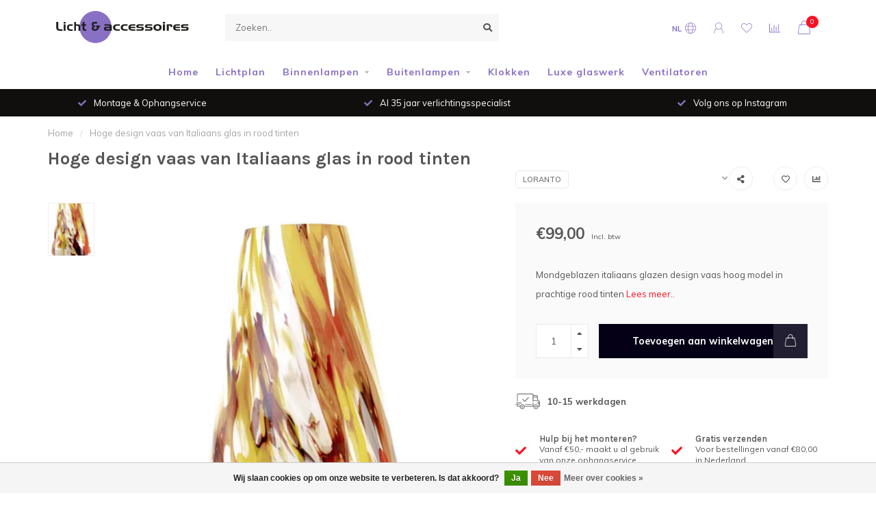

--- FILE ---
content_type: text/html;charset=utf-8
request_url: https://www.lichtenaccessoires.nl/hoge-design-vaas-van-italiaans-glas-in-rood-tinten.html
body_size: 16056
content:
<!DOCTYPE html>
<html lang="nl">
  <head>
    
    <!--
        
        Theme Nova | v1.5.3.06122201_1
        Theme designed and created by Dyvelopment - We are true e-commerce heroes!
        
        For custom Lightspeed eCom work like custom design or development,
        please contact us at www.dyvelopment.com

          _____                  _                                  _   
         |  __ \                | |                                | |  
         | |  | |_   ___   _____| | ___  _ __  _ __ ___   ___ _ __ | |_ 
         | |  | | | | \ \ / / _ \ |/ _ \| '_ \| '_ ` _ \ / _ \ '_ \| __|
         | |__| | |_| |\ V /  __/ | (_) | |_) | | | | | |  __/ | | | |_ 
         |_____/ \__, | \_/ \___|_|\___/| .__/|_| |_| |_|\___|_| |_|\__|
                  __/ |                 | |                             
                 |___/                  |_|                             
    -->
    
    <meta charset="utf-8"/>
<!-- [START] 'blocks/head.rain' -->
<!--

  (c) 2008-2026 Lightspeed Netherlands B.V.
  http://www.lightspeedhq.com
  Generated: 19-01-2026 @ 20:51:16

-->
<link rel="canonical" href="https://www.lichtenaccessoires.nl/hoge-design-vaas-van-italiaans-glas-in-rood-tinten.html"/>
<link rel="alternate" href="https://www.lichtenaccessoires.nl/index.rss" type="application/rss+xml" title="Nieuwe producten"/>
<link href="https://cdn.webshopapp.com/assets/cookielaw.css?2025-02-20" rel="stylesheet" type="text/css"/>
<meta name="robots" content="noodp,noydir"/>
<meta name="google-site-verification" content="a5_rLygcniLUPhDsphFbYi82njtt96uIfNwo4J9ZxyA"/>
<meta name="google-site-verification" content="87Zmc03hgpyAZKQ4EE6-FPQrEAab84ipto9sP67QXBM"/>
<meta property="og:url" content="https://www.lichtenaccessoires.nl/hoge-design-vaas-van-italiaans-glas-in-rood-tinten.html?source=facebook"/>
<meta property="og:site_name" content="Licht &amp; Accessoires"/>
<meta property="og:title" content="Italiaans glas met verlichting | Rood tinten vazen lamp"/>
<meta property="og:description" content="Mondgeblazen italiaans glazen design vaas hoog model in prachtige rood tinten.Echt een mooi object in huis of kantoor. Elk stuk is uniek en kan daardoor afwijk."/>
<meta property="og:image" content="https://cdn.webshopapp.com/shops/343698/files/414522067/loranto-hoge-design-vaas-van-italiaans-glas-in-roo.jpg"/>
<script src="https://www.powr.io/powr.js?external-type=lightspeed"></script>
<script>
(function(w,d,s,l,i){w[l]=w[l]||[];w[l].push({'gtm.start':
new Date().getTime(),event:'gtm.js'});var f=d.getElementsByTagName(s)[0],
j=d.createElement(s),dl=l!='dataLayer'?'&l='+l:'';j.async=true;j.src=
'https://www.googletagmanager.com/gtm.js?id='+i+dl;f.parentNode.insertBefore(j,f);
})(window,document,'script','dataLayer','GTM-K7WB9L5');
</script>
<script>
const cookieLawAds = parseInt(getCookieValue('COOKIELAW_ADS')) ? 'granted' : 'denied';
const cookieLawStats = parseInt(getCookieValue('COOKIELAW_STATS')) ? 'granted' : 'denied';
gtag('consent', 'default', {
'ad_storage': cookieLawAds,
'analytics_storage': cookieLawStats,
'personalization_storage': 'granted', 
'functionality_storage': 'granted',
'security_storage': 'granted'
});
</script>
<!--[if lt IE 9]>
<script src="https://cdn.webshopapp.com/assets/html5shiv.js?2025-02-20"></script>
<![endif]-->
<!-- [END] 'blocks/head.rain' -->
    
        	  	              	    	    	    	    	    	         
        <title>Italiaans glas met verlichting | Rood tinten vazen lamp - Licht &amp; Accessoires</title>
    
    <meta name="description" content="Mondgeblazen italiaans glazen design vaas hoog model in prachtige rood tinten.Echt een mooi object in huis of kantoor. Elk stuk is uniek en kan daardoor afwijk." />
    <meta name="keywords" content="Loranto, Hoge, design, vaas, van, Italiaans, glas, in, rood, tinten, Lichtplan laten maken" />
    
        
    <meta http-equiv="X-UA-Compatible" content="IE=edge">
    <meta name="viewport" content="width=device-width, initial-scale=1.0, maximum-scale=1.0, user-scalable=0">
    <meta name="apple-mobile-web-app-capable" content="yes">
    <meta name="apple-mobile-web-app-status-bar-style" content="black">
    
        	        
		<link rel="preconnect" href="https://cdn.webshopapp.com/">
		<link rel="preconnect" href="https://assets.webshopapp.com">	
    		<link rel="preconnect" href="https://fonts.googleapis.com">
		<link rel="preconnect" href="https://fonts.gstatic.com" crossorigin>
		<link rel="dns-prefetch" href="https://fonts.googleapis.com">
		<link rel="dns-prefetch" href="https://fonts.gstatic.com" crossorigin>
    		<link rel="dns-prefetch" href="https://cdn.webshopapp.com/">
		<link rel="dns-prefetch" href="https://assets.webshopapp.com">	

    <link rel="shortcut icon" href="https://cdn.webshopapp.com/shops/343698/themes/181292/v/1632629/assets/favicon.ico?20230126162802" type="image/x-icon" />
    <script src="https://cdn.webshopapp.com/shops/343698/themes/181292/assets/jquery-1-12-4-min.js?20260109104742"></script>
    
    <script>!navigator.userAgent.match('MSIE 10.0;') || document.write('<script src="https://cdn.webshopapp.com/shops/343698/themes/181292/assets/proto-polyfill.js?20260109104742">\x3C/script>')</script>
    <script>if(navigator.userAgent.indexOf("MSIE ") > -1 || navigator.userAgent.indexOf("Trident/") > -1) { document.write('<script src="https://cdn.webshopapp.com/shops/343698/themes/181292/assets/intersection-observer-polyfill.js?20260109104742">\x3C/script>') }</script>
    
        <link href="//fonts.googleapis.com/css?family=Muli:400,300,600,700|Karla:300,400,600,700&amp;display=swap" rel="preload" as="style">
    <link href="//fonts.googleapis.com/css?family=Muli:400,300,600,700|Karla:300,400,600,700&amp;display=swap" rel="stylesheet">
        
    <link rel="preload" href="https://cdn.webshopapp.com/shops/343698/themes/181292/assets/fontawesome-5-min.css?20260109104742" as="style">
    <link rel="stylesheet" href="https://cdn.webshopapp.com/shops/343698/themes/181292/assets/fontawesome-5-min.css?20260109104742">
    
    <link rel="preload" href="https://cdn.webshopapp.com/shops/343698/themes/181292/assets/bootstrap-min.css?20260109104742" as="style">
    <link rel="stylesheet" href="https://cdn.webshopapp.com/shops/343698/themes/181292/assets/bootstrap-min.css?20260109104742">
    
    <link rel="preload" as="script" href="https://cdn.webshopapp.com/assets/gui.js?2025-02-20">
    <script src="https://cdn.webshopapp.com/assets/gui.js?2025-02-20"></script>
    
    <link rel="preload" as="script" href="https://cdn.webshopapp.com/assets/gui-responsive-2-0.js?2025-02-20">
    <script src="https://cdn.webshopapp.com/assets/gui-responsive-2-0.js?2025-02-20"></script>
    
        <link rel="stylesheet" href="https://cdn.webshopapp.com/shops/343698/themes/181292/assets/fancybox-3-5-7-min.css?20260109104742" />
        
    <link rel="preload" href="https://cdn.webshopapp.com/shops/343698/themes/181292/assets/style.css?20260109104742" as="style">
    <link rel="stylesheet" href="https://cdn.webshopapp.com/shops/343698/themes/181292/assets/style.css?20260109104742" />
    
    <!-- User defined styles -->
    <link rel="preload" href="https://cdn.webshopapp.com/shops/343698/themes/181292/assets/settings.css?20260109104742" as="style">
    <link rel="preload" href="https://cdn.webshopapp.com/shops/343698/themes/181292/assets/custom.css?20260109104742" as="style">
    <link rel="stylesheet" href="https://cdn.webshopapp.com/shops/343698/themes/181292/assets/settings.css?20260109104742" />
    <link rel="stylesheet" href="https://cdn.webshopapp.com/shops/343698/themes/181292/assets/custom.css?20260109104742" />
    
    <script>
   var productStorage = {};
   var theme = {};

  </script>    
    <link type="preload" src="https://cdn.webshopapp.com/shops/343698/themes/181292/assets/countdown-min.js?20260109104742" as="script">
    <link type="preload" src="https://cdn.webshopapp.com/shops/343698/themes/181292/assets/swiper-4-min.js?20260109104742" as="script">
    <link type="preload" src="https://cdn.webshopapp.com/shops/343698/themes/181292/assets/swiper-453.js?20260109104742" as="script">
    <link type="preload" src="https://cdn.webshopapp.com/shops/343698/themes/181292/assets/global.js?20260109104742" as="script">
    
            
      </head>
  <body class="layout-custom">
    <div class="body-content"><div class="overlay"><i class="fa fa-times"></i></div><header><div id="header-holder"><div class="container"><div id="header-content"><div class="header-left"><div class="categories-button small scroll scroll-nav hidden-sm hidden-xs hidden-xxs"><div class="nav-icon"><div class="bar1"></div><div class="bar3"></div><span>Menu</span></div></div><div id="mobilenav" class="categories-button small mobile visible-sm visible-xs visible-xxs"><div class="nav-icon"><div class="bar1"></div><div class="bar3"></div></div><span>Menu</span></div><span id="mobilesearch" class="visible-xxs visible-xs visible-sm"><a href="https://www.lichtenaccessoires.nl/"><i class="fa fa-search" aria-hidden="true"></i></a></span><a href="https://www.lichtenaccessoires.nl/" class="logo hidden-sm hidden-xs hidden-xxs"><img class="logo" src="https://cdn.webshopapp.com/shops/343698/themes/181292/v/1517145/assets/logo.png?20230126162802" alt="Licht &amp; Accessoires Katwijk, maakt lichtplannen met lichtadvies en verzorgt al uw verlichting in huis. "></a></div><div class="header-center"><div class="search hidden-sm hidden-xs hidden-xxs"><form action="https://www.lichtenaccessoires.nl/search/" class="searchform" method="get"><div class="search-holder"><input type="text" class="searchbox" name="q" placeholder="Zoeken.." autocomplete="off"><i class="fa fa-search" aria-hidden="true"></i><i class="fa fa-times clearsearch" aria-hidden="true"></i></div></form><div class="searchcontent hidden-xs hidden-xxs"><div class="searchresults"></div><div class="more"><a href="#" class="search-viewall">Bekijk alle resultaten <span>(0)</span></a></div><div class="noresults">Geen producten gevonden</div></div></div><a href="https://www.lichtenaccessoires.nl/" class="hidden-lg hidden-md hidden-xs hidden-xxs"><img class="logo" src="https://cdn.webshopapp.com/shops/343698/themes/181292/v/1517145/assets/logo.png?20230126162802" alt="Licht &amp; Accessoires Katwijk, maakt lichtplannen met lichtadvies en verzorgt al uw verlichting in huis. "></a><a href="https://www.lichtenaccessoires.nl/" class="visible-xxs visible-xs"><img class="logo" src="https://cdn.webshopapp.com/shops/343698/themes/181292/v/2094159/assets/logo-mobile.png?20231222182812" alt="Licht &amp; Accessoires Katwijk, maakt lichtplannen met lichtadvies en verzorgt al uw verlichting in huis. "></a></div><div class="header-right text-right"><div class="user-actions hidden-sm hidden-xs hidden-xxs"><a href="#" class="header-link" data-fancy="fancy-locale-holder" data-fancy-type="flyout" data-tooltip title="Taal & Valuta" data-placement="bottom"><span class="current-lang">NL</span><i class="nova-icon nova-icon-globe"></i></a><a href="https://www.lichtenaccessoires.nl/account/" class="account header-link" data-fancy="fancy-account-holder" data-tooltip title="Mijn account" data-placement="bottom"><!-- <img src="https://cdn.webshopapp.com/shops/343698/themes/181292/assets/icon-user.svg?20260109104742" alt="My account" class="icon"> --><i class="nova-icon nova-icon-user"></i></a><a href="https://www.lichtenaccessoires.nl/account/wishlist/" class="header-link" data-tooltip title="Verlanglijst" data-placement="bottom" data-fancy="fancy-account-holder"><i class="nova-icon nova-icon-heart"></i></a><a href="" class="header-link compare" data-fancy="fancy-compare-holder" data-fancy-type="flyout" data-tooltip title="Vergelijk" data-placement="bottom"><i class="nova-icon nova-icon-chart"></i></a><div class="fancy-box flyout fancy-compare-holder"><div class="fancy-compare"><div class="row"><div class="col-md-12"><h4>Vergelijk producten</h4></div><div class="col-md-12"><p>U heeft nog geen producten toegevoegd.</p></div></div></div></div><div class="fancy-box flyout fancy-locale-holder"><div class="fancy-locale"><div class=""><label for="">Kies uw taal</label><div class="flex-container middle"><div class="flex-col"><span class="flags nl"></span></div><div class="flex-col flex-grow-1"><select id="" class="fancy-select" onchange="document.location=this.options[this.selectedIndex].getAttribute('data-url')"><option lang="nl" title="Nederlands" data-url="https://www.lichtenaccessoires.nl/go/product/138438918" selected="selected">Nederlands</option></select></div></div></div><div class="margin-top-half"><label for="">Kies uw valuta</label><div class="flex-container middle"><div class="flex-col"><span><strong>€</strong></span></div><div class="flex-col flex-grow-1"><select id="" class="fancy-select" onchange="document.location=this.options[this.selectedIndex].getAttribute('data-url')"><option data-url="https://www.lichtenaccessoires.nl/session/currency/eur/" selected="selected">EUR</option></select></div></div></div></div></div></div><a href="https://www.lichtenaccessoires.nl/cart/" class="cart header-link" data-fancy="fancy-cart-holder"><div class="cart-icon"><i class="nova-icon nova-icon-shopping-bag"></i><span id="qty" class="highlight-bg cart-total-qty shopping-bag">0</span></div></a></div></div></div></div><div class="cf"></div><div class="subnav-dimmed"></div><div class="   hidden-xxs hidden-xs hidden-sm" id="navbar"><div class="container-fluid"><div class="row"><div class="col-md-12"><nav><ul class="megamenu"><li class="hidden-sm hidden-xs hidden-xxs"><a href="https://www.lichtenaccessoires.nl/">Home</a></li><li><a href="https://www.lichtenaccessoires.nl/lichtplan/" class="">Lichtplan</a></li><li><a href="https://www.lichtenaccessoires.nl/binnenlampen/" class="dropdown">Binnenlampen</a><ul class="sub1 megamenu"><li><div class="container"><div class="row"><div class="col-md-12 maxheight"><div class="row"><div class="col-md-3 sub-holder"><h4><a href="https://www.lichtenaccessoires.nl/binnenlampen/wandlampen/">Wandlampen</a></h4></div><div class="col-md-3 sub-holder"><h4><a href="https://www.lichtenaccessoires.nl/binnenlampen/badkamerlampen/">Badkamerlampen</a></h4></div><div class="col-md-3 sub-holder"><h4><a href="https://www.lichtenaccessoires.nl/binnenlampen/bedlampen/">Bedlampen</a></h4></div><div class="col-md-3 sub-holder"><h4><a href="https://www.lichtenaccessoires.nl/binnenlampen/booglampen/">Booglampen</a></h4></div><div class="cf"></div><div class="col-md-3 sub-holder"><h4><a href="https://www.lichtenaccessoires.nl/binnenlampen/bureaulampen/">Bureaulampen</a></h4></div><div class="col-md-3 sub-holder"><h4><a href="https://www.lichtenaccessoires.nl/binnenlampen/hanglampen/">Hanglampen</a></h4></div><div class="col-md-3 sub-holder"><h4><a href="https://www.lichtenaccessoires.nl/binnenlampen/inbouwspots/">Inbouwspots</a></h4></div><div class="col-md-3 sub-holder"><h4><a href="https://www.lichtenaccessoires.nl/binnenlampen/kappen-kussens-en-tafels/">Kappen, Kussens en Tafels</a></h4></div><div class="cf"></div><div class="col-md-3 sub-holder"><h4><a href="https://www.lichtenaccessoires.nl/binnenlampen/kookeiland-keuken/">Kookeiland/Keuken</a></h4></div><div class="col-md-3 sub-holder"><h4><a href="https://www.lichtenaccessoires.nl/binnenlampen/leeslampen/">Leeslampen</a></h4></div><div class="col-md-3 sub-holder"><h4><a href="https://www.lichtenaccessoires.nl/binnenlampen/lichtbronnen-dimmers/">Lichtbronnen/Dimmers</a></h4></div><div class="col-md-3 sub-holder"><h4><a href="https://www.lichtenaccessoires.nl/binnenlampen/plafondlampen/">Plafondlampen</a></h4></div><div class="cf"></div><div class="col-md-3 sub-holder"><h4><a href="https://www.lichtenaccessoires.nl/binnenlampen/videlampen/">Videlampen</a></h4></div><div class="col-md-3 sub-holder"><h4><a href="https://www.lichtenaccessoires.nl/binnenlampen/rail-systeem/">Rail systeem</a></h4></div><div class="col-md-3 sub-holder"><h4><a href="https://www.lichtenaccessoires.nl/binnenlampen/schilderijverlichting/">Schilderijverlichting</a></h4></div><div class="col-md-3 sub-holder"><h4><a href="https://www.lichtenaccessoires.nl/binnenlampen/speciale-lichtoplossingen/">Speciale lichtoplossingen</a></h4></div><div class="cf"></div><div class="col-md-3 sub-holder"><h4><a href="https://www.lichtenaccessoires.nl/binnenlampen/spots/">Spots</a></h4></div><div class="col-md-3 sub-holder"><h4><a href="https://www.lichtenaccessoires.nl/binnenlampen/tafellampen/">Tafellampen</a></h4></div><div class="col-md-3 sub-holder"><h4><a href="https://www.lichtenaccessoires.nl/binnenlampen/vloerlampen-uplighters/">Vloerlampen/uplighters</a></h4></div></div></div></div></div></li></ul></li><li><a href="https://www.lichtenaccessoires.nl/buitenlampen/" class="dropdown">Buitenlampen</a><ul class="sub1 megamenu"><li><div class="container"><div class="row"><div class="col-md-12 maxheight"><div class="row"><div class="col-md-3 sub-holder"><h4><a href="https://www.lichtenaccessoires.nl/buitenlampen/plafondlampen/">Plafondlampen</a></h4></div><div class="col-md-3 sub-holder"><h4><a href="https://www.lichtenaccessoires.nl/buitenlampen/wandlamp/">Wandlamp</a></h4></div><div class="col-md-3 sub-holder"><h4><a href="https://www.lichtenaccessoires.nl/buitenlampen/vloer-tafellampen/">Vloer/Tafellampen</a></h4></div></div></div></div></div></li></ul></li><li><a href="https://www.lichtenaccessoires.nl/klokken/" class="">Klokken</a></li><li><a href="https://www.lichtenaccessoires.nl/luxe-glaswerk/" class="">Luxe glaswerk</a></li><li><a href="https://www.lichtenaccessoires.nl/ventilatoren/" class="">Ventilatoren</a></li></ul></nav></div></div></div></div><div class="subheader-holder"><div class="subheader"><div class="usps-slider-holder" style="width:100%;"><div class="swiper-container usps-header below-nav"><div class="swiper-wrapper"><div class="swiper-slide usp-block"><div><i class="fas fa-check"></i> Licht advies
          </div></div><div class="swiper-slide usp-block"><div><i class="fas fa-check"></i> Montage & Ophangservice
          </div></div><div class="swiper-slide usp-block"><div><i class="fas fa-check"></i> Al 35 jaar verlichtingsspecialist
          </div></div><div class="swiper-slide usp-block"><div><i class="fas fa-check"></i> Volg ons op Instagram
          </div></div></div></div></div></div></div></header><div class="breadcrumbs"><div class="container"><div class="row"><div class="col-md-12"><a href="https://www.lichtenaccessoires.nl/" title="Home">Home</a><span><span class="seperator">/</span><a href="https://www.lichtenaccessoires.nl/hoge-design-vaas-van-italiaans-glas-in-rood-tinten.html"><span>Hoge design vaas van Italiaans glas in rood tinten</span></a></span></div></div></div></div><div class="addtocart-sticky"><div class="container"><div class="flex-container marginless middle"><img src="https://cdn.webshopapp.com/shops/343698/files/414522067/42x42x2/image.jpg" alt="" class="max-size"><h5 class="title hidden-xs hidden-xxs">Hoge design vaas van Italiaans glas in rood tinten</h5><div class="sticky-price"><span class="price">€99,00</span></div><a href="https://www.lichtenaccessoires.nl/cart/add/273833446/" class="button quick-cart smaall-button" data-title="Hoge design vaas van Italiaans glas in rood tinten" data-price="€99,00" data-variant="" data-image="https://cdn.webshopapp.com/shops/343698/files/414522067/650x750x2/image.jpg">Toevoegen aan winkelwagen</a><a href="https://www.lichtenaccessoires.nl/account/wishlistAdd/138438918/?variant_id=273833446" class="button lined sticky-wishlist hidden-xs hidden-xxs" data-tooltip data-original-title="Aan verlanglijst toevoegen" data-placement="bottom"><i class="nova-icon nova-icon-heart"></i></a></div></div></div><div class="container productpage"><div class="row"><div class="col-md-12"><div class="product-title hidden-xxs hidden-xs hidden-sm"><div class=""><h1 class="">Hoge design vaas van Italiaans glas in rood tinten </h1></div><div class="row"><div class="col-md-7"><div class="title-appendix"></div></div><div class="col-md-5"><div class="title-appendix"><a href="https://www.lichtenaccessoires.nl/brands/loranto/" class="brand-button rounded margin-right-10">Loranto</a><div class="wishlist text-right"><a href="https://www.lichtenaccessoires.nl/account/wishlistAdd/138438918/?variant_id=273833446" class="margin-right-10" data-tooltip title="Aan verlanglijst toevoegen"><i class="far fa-heart"></i></a><a href="https://www.lichtenaccessoires.nl/compare/add/273833446/" class="compare" data-tooltip title="Toevoegen om te vergelijken" data-compare="273833446"><i class="fas fa-chart-bar"></i></a></div><div class="share dropdown-holder"><a href="#" class="share-toggle" data-toggle="dropdown" data-tooltip title="Deel dit product"><i class="fa fa-share-alt"></i></a><div class="content dropdown-content dropdown-right"><a onclick="return !window.open(this.href,'Hoge design vaas van Italiaans glas in rood tinten', 'width=500,height=500')" target="_blank" href="https://www.facebook.com/sharer/sharer.php?u=https%3A%2F%2Fwww.lichtenaccessoires.nl%2Fhoge-design-vaas-van-italiaans-glas-in-rood-tinten.html" class="facebook"><i class="fab fa-facebook-square"></i></a><a onclick="return !window.open(this.href,'Hoge design vaas van Italiaans glas in rood tinten', 'width=500,height=500')" target="_blank" href="https://twitter.com/home?status=hoge-design-vaas-van-italiaans-glas-in-rood-tinten.html" class="twitter"><i class="fab fa-twitter-square"></i></a><a onclick="return !window.open(this.href,'Hoge design vaas van Italiaans glas in rood tinten', 'width=500,height=500')" target="_blank" href="https://pinterest.com/pin/create/button/?url=https://www.lichtenaccessoires.nl/hoge-design-vaas-van-italiaans-glas-in-rood-tinten.html&media=https://cdn.webshopapp.com/shops/343698/files/414522067/image.jpg&description=Mondgeblazen%20italiaans%20glazen%20design%20vaas%20hoog%20model%20in%20prachtige%20rood%20tinten" class="pinterest"><i class="fab fa-pinterest-square"></i></a></div></div></div></div></div></div></div></div><div class="content-box"><div class="row"><div class="col-md-1 hidden-sm hidden-xs hidden-xxs thumbs-holder vertical"><div class="thumbs vertical" style="margin-top:0;"><div class="swiper-container swiper-container-vert swiper-productthumbs" style="height:100%; width:100%;"><div class="swiper-wrapper"><div class="swiper-slide swiper-slide-vert active"><img src="https://cdn.webshopapp.com/shops/343698/files/414522067/65x75x1/hoge-design-vaas-van-italiaans-glas-in-rood-tinten.jpg" alt="" class="img-responsive single-thumbnail"></div></div></div></div></div><div class="col-sm-6 productpage-left"><div class="row"><div class="col-md-12"><div class="product-image-holder" id="holder"><div class="swiper-container swiper-productimage product-image"><div class="swiper-wrapper"><div class="swiper-slide zoom" data-src="https://cdn.webshopapp.com/shops/343698/files/414522067/hoge-design-vaas-van-italiaans-glas-in-rood-tinten.jpg" data-fancybox="product-images"><img height="750" width="650" src="https://cdn.webshopapp.com/shops/343698/files/414522067/650x750x2/hoge-design-vaas-van-italiaans-glas-in-rood-tinten.jpg" class="img-responsive" data-src-zoom="https://cdn.webshopapp.com/shops/343698/files/414522067/hoge-design-vaas-van-italiaans-glas-in-rood-tinten.jpg" alt="Hoge design vaas van Italiaans glas in rood tinten"></div></div></div><a href="https://www.lichtenaccessoires.nl/account/wishlistAdd/138438918/?variant_id=273833446" class="mobile-wishlist visible-sm visible-xs visible-xxs"><i class="nova-icon nova-icon-heart"></i></a></div><div class="swiper-pagination swiper-pagination-image hidden-md hidden-lg"></div></div></div></div><div class="col-md-5 col-sm-6 productpage-right"><div class="row visible-xxs visible-xs visible-sm"><div class="col-md-12"><div class="mobile-pre-title"><a href="https://www.lichtenaccessoires.nl/brands/loranto/" class="brand-button rounded margin-right-10">Loranto</a></div><div class="mobile-title"><h4>Hoge design vaas van Italiaans glas in rood tinten</h4></div></div></div><!-- start offer wrapper --><div class="offer-holder"><div class="row "><div class="col-md-12"><div class="product-price"><div class="row"><div class="col-xs-6"><span class="price margin-right-10">€99,00</span><span class="price-strict">Incl. btw</span></div></div></div></div></div><div class="row rowmargin"><div class="col-md-12"><div class="product-description"><p>
              Mondgeblazen italiaans glazen design vaas hoog model in prachtige rood tinten
                            <a href="#information" data-scrollview-id="information" data-scrollview-offset="190">Lees meer..</a></p></div></div></div><form action="https://www.lichtenaccessoires.nl/cart/add/273833446/" id="product_configure_form" method="post"><div class="row margin-top" style="display:none;"><div class="col-md-12"><div class="productform variant-blocks"><input type="hidden" name="bundle_id" id="product_configure_bundle_id" value=""></div></div></div><div class="row"><div class="col-md-12 rowmargin"><div class="addtocart-holder"><div class="qty"><input type="text" name="quantity" class="quantity qty-fast" value="1"><span class="qtyadd"><i class="fa fa-caret-up"></i></span><span class="qtyminus"><i class="fa fa-caret-down"></i></span></div><div class="addtocart"><button type="submit" name="addtocart" class="btn-addtocart quick-cart button button-cta" data-vid="273833446" data-title="Hoge design vaas van Italiaans glas in rood tinten" data-variant="" data-price="€99,00" data-image="https://cdn.webshopapp.com/shops/343698/files/414522067/650x750x2/image.jpg">
                Toevoegen aan winkelwagen <span class="icon-holder"><i class="nova-icon nova-icon-shopping-bag"></i></span></button></div></div></div></div></form></div><!-- end offer wrapper --><div class="flex-container middle margin-top-half"><div class="flex-col flex-grow-1"><div class="product-deliverytime"><div class="deliverytime-icon"><svg version="1.1" id="truck-icon" xmlns="http://www.w3.org/2000/svg" xmlns:xlink="http://www.w3.org/1999/xlink" x="0px" y="0px"
	 viewBox="0 0 512 512" width="36" xml:space="preserve"><g><g><path d="M476.158,231.363l-13.259-53.035c3.625-0.77,6.345-3.986,6.345-7.839v-8.551c0-18.566-15.105-33.67-33.67-33.67h-60.392
			V110.63c0-9.136-7.432-16.568-16.568-16.568H50.772c-9.136,0-16.568,7.432-16.568,16.568V256c0,4.427,3.589,8.017,8.017,8.017
			c4.427,0,8.017-3.589,8.017-8.017V110.63c0-0.295,0.239-0.534,0.534-0.534h307.841c0.295,0,0.534,0.239,0.534,0.534v145.372
			c0,4.427,3.589,8.017,8.017,8.017c4.427,0,8.017-3.589,8.017-8.017v-9.088h94.569c0.008,0,0.014,0.002,0.021,0.002
			c0.008,0,0.015-0.001,0.022-0.001c11.637,0.008,21.518,7.646,24.912,18.171h-24.928c-4.427,0-8.017,3.589-8.017,8.017v17.102
			c0,13.851,11.268,25.119,25.119,25.119h9.086v35.273h-20.962c-6.886-19.883-25.787-34.205-47.982-34.205
			s-41.097,14.322-47.982,34.205h-3.86v-60.393c0-4.427-3.589-8.017-8.017-8.017c-4.427,0-8.017,3.589-8.017,8.017v60.391H192.817
			c-6.886-19.883-25.787-34.205-47.982-34.205s-41.097,14.322-47.982,34.205H50.772c-0.295,0-0.534-0.239-0.534-0.534v-17.637
			h34.739c4.427,0,8.017-3.589,8.017-8.017s-3.589-8.017-8.017-8.017H8.017c-4.427,0-8.017,3.589-8.017,8.017
			s3.589,8.017,8.017,8.017h26.188v17.637c0,9.136,7.432,16.568,16.568,16.568h43.304c-0.002,0.178-0.014,0.355-0.014,0.534
			c0,27.996,22.777,50.772,50.772,50.772s50.772-22.776,50.772-50.772c0-0.18-0.012-0.356-0.014-0.534h180.67
			c-0.002,0.178-0.014,0.355-0.014,0.534c0,27.996,22.777,50.772,50.772,50.772c27.995,0,50.772-22.776,50.772-50.772
			c0-0.18-0.012-0.356-0.014-0.534h26.203c4.427,0,8.017-3.589,8.017-8.017v-85.511C512,251.989,496.423,234.448,476.158,231.363z
			 M375.182,144.301h60.392c9.725,0,17.637,7.912,17.637,17.637v0.534h-78.029V144.301z M375.182,230.881v-52.376h71.235
			l13.094,52.376H375.182z M144.835,401.904c-19.155,0-34.739-15.583-34.739-34.739s15.584-34.739,34.739-34.739
			c19.155,0,34.739,15.583,34.739,34.739S163.99,401.904,144.835,401.904z M427.023,401.904c-19.155,0-34.739-15.583-34.739-34.739
			s15.584-34.739,34.739-34.739c19.155,0,34.739,15.583,34.739,34.739S446.178,401.904,427.023,401.904z M495.967,299.29h-9.086
			c-5.01,0-9.086-4.076-9.086-9.086v-9.086h18.171V299.29z"/></g></g><g><g><path d="M144.835,350.597c-9.136,0-16.568,7.432-16.568,16.568c0,9.136,7.432,16.568,16.568,16.568
			c9.136,0,16.568-7.432,16.568-16.568C161.403,358.029,153.971,350.597,144.835,350.597z"/></g></g><g><g><path d="M427.023,350.597c-9.136,0-16.568,7.432-16.568,16.568c0,9.136,7.432,16.568,16.568,16.568
			c9.136,0,16.568-7.432,16.568-16.568C443.591,358.029,436.159,350.597,427.023,350.597z"/></g></g><g><g><path d="M332.96,316.393H213.244c-4.427,0-8.017,3.589-8.017,8.017s3.589,8.017,8.017,8.017H332.96
			c4.427,0,8.017-3.589,8.017-8.017S337.388,316.393,332.96,316.393z"/></g></g><g><g><path d="M127.733,282.188H25.119c-4.427,0-8.017,3.589-8.017,8.017s3.589,8.017,8.017,8.017h102.614
			c4.427,0,8.017-3.589,8.017-8.017S132.16,282.188,127.733,282.188z"/></g></g><g><g><path d="M278.771,173.37c-3.13-3.13-8.207-3.13-11.337,0.001l-71.292,71.291l-37.087-37.087c-3.131-3.131-8.207-3.131-11.337,0
			c-3.131,3.131-3.131,8.206,0,11.337l42.756,42.756c1.565,1.566,3.617,2.348,5.668,2.348s4.104-0.782,5.668-2.348l76.96-76.96
			C281.901,181.576,281.901,176.501,278.771,173.37z"/></g></g><g></g><g></g><g></g><g></g><g></g><g></g><g></g><g></g><g></g><g></g><g></g><g></g><g></g><g></g><g></g></svg></div><div class="deliverytime-content">
                        	10-15 werkdagen
                      </div></div></div></div><div class="row rowmargin"><div class="col-md-12"><div class="productpage-usps"><ul><li><i class="fas fa-check"></i><h4>Hulp bij het monteren?</h4> Vanaf €50,- maakt u al gebruik van onze ophangservice.</li><li><i class="fas fa-check"></i><h4>Gratis verzenden</h4> Voor bestellingen vanaf €80,00 in Nederland</li><li class="seperator"></li><li><i class="fas fa-check"></i><h4>Lichtplan op maat</h4> Persoonlijk advies bij u thuis of in uw bedrijf.</li><li><i class="fas fa-check"></i><h4>35 jaar ervaring in verlichting</h4> Heeft u vragen? Bel gerust naar de winkel; 071-4013008</li></ul></div></div></div></div></div><div class="row margin-top-50 product-details"><div class="col-md-7 info-left"><!--<div class="product-details-nav hidden-xxs hidden-xs hidden-sm"><a href="#information" class="button-txt" data-scrollview-id="information" data-scrollview-offset="190">Beschrijving</a><a href="#specifications" class="button-txt" data-scrollview-id="specifications" data-scrollview-offset="150">Specificaties</a><a href="#reviews" class="button-txt" data-scrollview-id="reviews" data-scrollview-offset="150">Reviews</a></div>--><div class="product-info active" id="information"><h4 class="block-title ">
		      Productomschrijving
    		</h4><div class="content block-content active"><p>Mondgeblazen Loranto italiaans glazen design vaas hoog model in prachtige rood tinten.<br />Echt een mooi object in huis of kantoor.<br />Elk stuk is uniek en kan daardoor afwijken van de foto.</p><p></p><p>Hoogte 35cm </p></div></div><div class="embed-specs-holder" id="specifications"><h4 class="block-title">Specificaties</h4><div class="block-content"><div class="specs"><div class="spec-holder"><div class="row"><div class="col-xs-5 spec-name">
              Artikelnummer
          </div><div class="col-xs-7 spec-value">
            053152.35.86
          </div></div></div><div class="spec-holder"><div class="row"><div class="col-xs-5 spec-name">
              EAN Code
          </div><div class="col-xs-7 spec-value">
            6095950089049
          </div></div></div><div class="spec-holder"><div class="row"><div class="col-xs-5 spec-name">
              SKU
          </div><div class="col-xs-7 spec-value">
            LichtAccessoires2085
          </div></div></div></div></div></div></div><div class="col-md-5 info-right"><div class="related-products active static-products-holder dynamic-related"data-related-json="https://www.lichtenaccessoires.nl/de-collectie/luxe-glas/page1.ajax?sort=popular"><h4 class="block-title">Gerelateerde producten</h4><div class="products-holder block-content active"><div class="swiper-container swiper-related-products"><div class="swiper-wrapper"></div><div class="button-holder"><div class="swiper-related-prev"><i class="fas fa-chevron-left"></i></div><div class="swiper-related-next"><i class="fas fa-chevron-right"></i></div></div></div></div></div></div></div></div></div><div class="productpage fancy-modal specs-modal-holder"><div class="specs-modal rounded"><div class="x"></div><h4 style="margin-bottom:15px;">Specificaties</h4><div class="specs"><div class="spec-holder"><div class="row"><div class="col-xs-5 spec-name">
              Artikelnummer
          </div><div class="col-xs-7 spec-value">
            053152.35.86
          </div></div></div><div class="spec-holder"><div class="row"><div class="col-xs-5 spec-name">
              EAN Code
          </div><div class="col-xs-7 spec-value">
            6095950089049
          </div></div></div><div class="spec-holder"><div class="row"><div class="col-xs-5 spec-name">
              SKU
          </div><div class="col-xs-7 spec-value">
            LichtAccessoires2085
          </div></div></div></div></div></div><div class="productpage fancy-modal reviews-modal-holder"><div class="reviews-modal rounded"><div class="x"></div><div class="reviews"><div class="reviews-header"><div class="reviews-score"><h4 style="margin-bottom:10px;">Hoge design vaas van Italiaans glas in rood tinten</h4><span class="stars"><i class="fa fa-star empty"></i><i class="fa fa-star empty"></i><i class="fa fa-star empty"></i><i class="fa fa-star empty"></i><i class="fa fa-star empty"></i></span>
                          
                            	0 beoordelingen
                            
                          </div><div class="reviews-extracted hidden-xs hidden-xxs"><div class="reviews-extracted-block"><i class="fas fa-star"></i><i class="fas fa-star"></i><i class="fas fa-star"></i><i class="fas fa-star"></i><i class="fas fa-star"></i><div class="review-bar gray-bg darker"><div class="fill" style="width:NAN%"></div></div></div><div class="reviews-extracted-block"><i class="fas fa-star"></i><i class="fas fa-star"></i><i class="fas fa-star"></i><i class="fas fa-star"></i><i class="fas fa-star empty"></i><div class="review-bar gray-bg darker"><div class="fill" style="width:NAN%"></div></div></div><div class="reviews-extracted-block"><i class="fas fa-star"></i><i class="fas fa-star"></i><i class="fas fa-star"></i><i class="fas fa-star empty"></i><i class="fas fa-star empty"></i><div class="review-bar gray-bg darker"><div class="fill" style="width:NAN%"></div></div></div><div class="reviews-extracted-block"><i class="fas fa-star"></i><i class="fas fa-star"></i><i class="fas fa-star empty"></i><i class="fas fa-star empty"></i><i class="fas fa-star empty"></i><div class="review-bar gray-bg darker"><div class="fill" style="width:NAN%"></div></div></div><div class="reviews-extracted-block"><i class="fas fa-star"></i><i class="fas fa-star empty"></i><i class="fas fa-star empty"></i><i class="fas fa-star empty"></i><i class="fas fa-star empty"></i><div class="review-bar gray-bg darker"><div class="fill" style="width:NAN%"></div></div></div></div></div><div class="reviews"></div></div></div></div><div class="fancy-box fancy-review-holder"><div class="fancy-review"><div class="container"><div class="row"><div class="col-md-12"><h4>Beoordeel Loranto Hoge design vaas van Italiaans glas in rood tinten</h4><p>Mondgeblazen italiaans glazen design vaas hoog model in prachtige rood tinten</p></div><div class="col-md-12 margin-top"><form action="https://www.lichtenaccessoires.nl/account/reviewPost/138438918/" method="post" id="form_add_review"><input type="hidden" name="key" value="945c24649fb02e6061f252c173d5222f"><label for="score">Score</label><select class="fancy-select" name="score" id="score"><option value="1">1 Ster</option><option value="2">2 Ster(ren)</option><option value="3">3 Ster(ren)</option><option value="4">4 Ster(ren)</option><option value="5" selected>5 Ster(ren)</option></select><label for="review_name" class="margin-top-half">Naam</label><input type="text" name="name" placeholder="Naam"><label for="review" class="margin-top-half">Beschrijving</label><textarea id="review" class="" name="review" placeholder="Beoordelen" style="width:100%;"></textarea><button type="submit" class="button"><i class="fa fa-edit"></i> Toevoegen</button></form></div></div></div></div></div><!-- [START] 'blocks/body.rain' --><script>
(function () {
  var s = document.createElement('script');
  s.type = 'text/javascript';
  s.async = true;
  s.src = 'https://www.lichtenaccessoires.nl/services/stats/pageview.js?product=138438918&hash=9ab5';
  ( document.getElementsByTagName('head')[0] || document.getElementsByTagName('body')[0] ).appendChild(s);
})();
</script><!-- Global site tag (gtag.js) - Google Analytics --><script async src="https://www.googletagmanager.com/gtag/js?id=G-JFGJ1NEFXB"></script><script>
    window.dataLayer = window.dataLayer || [];
    function gtag(){dataLayer.push(arguments);}

        gtag('consent', 'default', {"ad_storage":"denied","ad_user_data":"denied","ad_personalization":"denied","analytics_storage":"denied","region":["AT","BE","BG","CH","GB","HR","CY","CZ","DK","EE","FI","FR","DE","EL","HU","IE","IT","LV","LT","LU","MT","NL","PL","PT","RO","SK","SI","ES","SE","IS","LI","NO","CA-QC"]});
    
    gtag('js', new Date());
    gtag('config', 'G-JFGJ1NEFXB', {
        'currency': 'EUR',
                'country': 'NL'
    });

        gtag('event', 'view_item', {"items":[{"item_id":"LichtAccessoires2085","item_name":"Hoge design vaas van Italiaans glas in rood tinten","currency":"EUR","item_brand":"Loranto","item_variant":"Standaard","price":99,"quantity":1,"item_category":"Luxe glaswerk","item_category2":"Luxe glas"}],"currency":"EUR","value":99});
    </script><!-- Google Tag Manager (noscript) --><noscript><iframe src="https://www.googletagmanager.com/ns.html?id=GTM-K7WB9L5"
height="0" width="0" style="display:none;visibility:hidden"></iframe></noscript><!-- End Google Tag Manager (noscript) --><div class="wsa-cookielaw">
            Wij slaan cookies op om onze website te verbeteren. Is dat akkoord?
      <a href="https://www.lichtenaccessoires.nl/cookielaw/optIn/" class="wsa-cookielaw-button wsa-cookielaw-button-green" rel="nofollow" title="Ja">Ja</a><a href="https://www.lichtenaccessoires.nl/cookielaw/optOut/" class="wsa-cookielaw-button wsa-cookielaw-button-red" rel="nofollow" title="Nee">Nee</a><a href="https://www.lichtenaccessoires.nl/service/privacy-policy/" class="wsa-cookielaw-link" rel="nofollow" title="Meer over cookies">Meer over cookies &raquo;</a></div><!-- [END] 'blocks/body.rain' --><footer class="margin-top-80"><div class="container footer"><div class="row"><div class="col-md-3 col-sm-6 company-info rowmargin p-compact"><h3>Licht &amp; Accessoires</h3><p class="info"><i class="fas fa-map-marker-alt"></i> Princestraat 39<br>
          2225 EZ<br>
          Katwijk
        </p><p class="info"><i class="fa fa-phone"></i> 071 4013008</p><p class="info"><i class="fa fa-envelope"></i><a href="/cdn-cgi/l/email-protection#c2abaca4ad82aeaba1aab6a7aca3a1a1a7b1b1adabb0a7b1ecacae"><span class="__cf_email__" data-cfemail="98f1f6fef7d8f4f1fbf0ecfdf6f9fbfbfdebebf7f1eafdebb6f6f4">[email&#160;protected]</span></a></p><div class="socials"><ul><li><a href="https://www.instagram.com/lichtenaccessoires/" target="_blank" class="social-insta"><i class="fab fa-instagram" aria-hidden="true"></i></a></li></ul></div></div><div class="col-md-3 col-sm-6 widget rowmargin"></div><div class="visible-sm"><div class="cf"></div></div><div class="col-md-3 col-sm-6 rowmargin"><h3>Informatie</h3><ul><li><a href="https://www.lichtenaccessoires.nl/service/lichtplan/" title="Lichtplan by Licht &amp; Accessoires">Lichtplan by Licht &amp; Accessoires</a></li><li><a href="https://www.lichtenaccessoires.nl/service/" title="Contact">Contact</a></li><li><a href="https://www.lichtenaccessoires.nl/service/about/" title="Over ons">Over ons</a></li><li><a href="https://www.lichtenaccessoires.nl/service/general-terms-conditions/" title="Algemene voorwaarden">Algemene voorwaarden</a></li><li><a href="https://www.lichtenaccessoires.nl/service/disclaimer/" title="Disclaimer">Disclaimer</a></li><li><a href="https://www.lichtenaccessoires.nl/service/privacy-policy/" title="Privacy Policy">Privacy Policy</a></li><li><a href="https://www.lichtenaccessoires.nl/service/payment-methods/" title="Betaalmethoden">Betaalmethoden</a></li><li><a href="https://www.lichtenaccessoires.nl/service/shipping-returns/" title="Verzenden &amp; retourneren">Verzenden &amp; retourneren</a></li><li><a href="https://www.lichtenaccessoires.nl/sitemap/" title="Sitemap">Sitemap</a></li><li><a href="https://www.lichtenaccessoires.nl/service/zakelijke-projecten/" title="Geadviseerd en Gemonteerd door Licht &amp; Accessoires">Geadviseerd en Gemonteerd door Licht &amp; Accessoires</a></li></ul></div><div class="col-md-3 col-sm-6 rowmargin"><h3>Mijn account</h3><ul><li><a href="https://www.lichtenaccessoires.nl/account/information/" title="Account informatie">Account informatie</a></li><li><a href="https://www.lichtenaccessoires.nl/account/orders/" title="Mijn bestellingen">Mijn bestellingen</a></li><li><a href="https://www.lichtenaccessoires.nl/account/tickets/" title="Mijn tickets">Mijn tickets</a></li><li><a href="https://www.lichtenaccessoires.nl/account/wishlist/" title="Mijn verlanglijst">Mijn verlanglijst</a></li><li><a href="https://www.lichtenaccessoires.nl/compare/" title="Vergelijk">Vergelijk</a></li><li><a href="https://www.lichtenaccessoires.nl/collection/" title="Alle producten">Alle producten</a></li></ul></div></div></div><div class="footer-bottom gray-bg"><div class="payment-icons-holder"><a target="_blank" href="https://www.lichtenaccessoires.nl/service/payment-methods/" title="Contant" class="payment-icons light icon-payment-cash"></a><a target="_blank" href="https://www.lichtenaccessoires.nl/service/payment-methods/" title="Credit Card" class="payment-icons light icon-payment-creditcard"></a><a target="_blank" href="https://www.lichtenaccessoires.nl/service/payment-methods/" title="iDEAL" class="payment-icons light icon-payment-ideal"></a><a target="_blank" href="https://www.lichtenaccessoires.nl/service/payment-methods/" title="Maestro" class="payment-icons light icon-payment-maestro"></a><a target="_blank" href="https://www.lichtenaccessoires.nl/service/payment-methods/" title="Bancontact" class="payment-icons light icon-payment-mistercash"></a><a target="_blank" href="https://www.lichtenaccessoires.nl/service/payment-methods/" title="Pinnen" class="payment-icons light icon-payment-pi"></a><a target="_blank" href="https://www.lichtenaccessoires.nl/service/payment-methods/" title="Visa" class="payment-icons light icon-payment-visa"></a></div><div class="copyright"><p>
      © Copyright 2026 Licht &amp; Accessoires    </p></div></div></footer></div><div class="dimmed full"></div><div class="dimmed flyout"></div><!-- <div class="modal-bg"></div> --><div class="quickshop-holder"><div class="quickshop-inner"><div class="quickshop-modal body-bg rounded"><div class="x"></div><div class="left"><div class="product-image-holder"><div class="swiper-container swiper-quickimage product-image"><div class="swiper-wrapper"></div></div></div><div class="arrow img-arrow-left"><i class="fa fa-angle-left"></i></div><div class="arrow img-arrow-right"><i class="fa fa-angle-right"></i></div><div class="stock"></div></div><div class="right productpage"><div class="brand"></div><div class="title"></div><div class="description"></div><form id="quickshop-form" method="post" action=""><div class="content rowmargin"></div><div class="bottom rowmargin"><div class="addtocart-holder"><div class="qty"><input type="text" name="quantity" class="quantity qty-fast" value="1"><span class="qtyadd"><i class="fa fa-caret-up"></i></span><span class="qtyminus"><i class="fa fa-caret-down"></i></span></div><div class="addtocart"><button type="submit" name="addtocart" class="btn-addtocart button button-cta">Toevoegen aan winkelwagen <span class="icon-holder"><i class="nova-icon nova-icon-shopping-bag"></i></button></div></div></div></form></div></div></div></div><div class="fancy-box fancy-account-holder"><div class="fancy-account"><div class="container"><div class="row"><div class="col-md-12"><h4>Inloggen</h4></div><div class="col-md-12"><form action="https://www.lichtenaccessoires.nl/account/loginPost/" method="post" id="form_login"><input type="hidden" name="key" value="945c24649fb02e6061f252c173d5222f"><input type="email" name="email" placeholder="E-mailadres"><input type="password" name="password" placeholder="Wachtwoord"><button type="submit" class="button">Inloggen</button><a href="#" class="button facebook" rel="nofollow" onclick="gui_facebook('/account/loginFacebook/?return=https://www.lichtenaccessoires.nl/'); return false;"><i class="fab fa-facebook"></i> Login with Facebook</a><a class="forgot-pass text-right" href="https://www.lichtenaccessoires.nl/account/password/">Wachtwoord vergeten?</a></form></div></div><div class="row rowmargin80"><div class="col-md-12"><h4>Account aanmaken</h4></div><div class="col-md-12"><p>Door een account aan te maken in deze winkel kunt u het betalingsproces sneller doorlopen, meerdere adressen opslaan, bestellingen bekijken en volgen en meer.</p><a href="https://www.lichtenaccessoires.nl/account/register/" class="button">Registreren</a></div></div><div class="row rowmargin"><div class="col-md-12 text-center"><a target="_blank" href="https://www.lichtenaccessoires.nl/service/payment-methods/" title="Contant" class="payment-icons dark icon-payment-cash"></a><a target="_blank" href="https://www.lichtenaccessoires.nl/service/payment-methods/" title="Credit Card" class="payment-icons dark icon-payment-creditcard"></a><a target="_blank" href="https://www.lichtenaccessoires.nl/service/payment-methods/" title="iDEAL" class="payment-icons dark icon-payment-ideal"></a><a target="_blank" href="https://www.lichtenaccessoires.nl/service/payment-methods/" title="Maestro" class="payment-icons dark icon-payment-maestro"></a><a target="_blank" href="https://www.lichtenaccessoires.nl/service/payment-methods/" title="Bancontact" class="payment-icons dark icon-payment-mistercash"></a><a target="_blank" href="https://www.lichtenaccessoires.nl/service/payment-methods/" title="Pinnen" class="payment-icons dark icon-payment-pi"></a><a target="_blank" href="https://www.lichtenaccessoires.nl/service/payment-methods/" title="Visa" class="payment-icons dark icon-payment-visa"></a></div></div></div></div></div><div class="fancy-box fancy-cart-holder"><div class="fancy-cart"><div class="x small"></div><div class="contents"><div class="row"><div class="col-md-12"><h4>Recent toegevoegd</h4></div><div class="col-md-12"><p>U heeft geen artikelen in uw winkelwagen</p></div><div class="col-md-12 text-right"><span class="margin-right-10">Totaal incl. btw:</span><strong style="font-size:1.1em;">€0,00</strong></div><div class="col-md-12 visible-lg visible-md visible-sm margin-top"><a href="https://www.lichtenaccessoires.nl/cart/" class="button inverted">Bekijk winkelwagen (0)</a><a href="https://www.lichtenaccessoires.nl/checkout/" class="button">Doorgaan naar afrekenen</a></div><div class="col-md-12 margin-top hidden-lg hidden-md hidden-sm"><a href="" class="button inverted" onclick="clearFancyBox(); return false;">Ga verder met winkelen</a><a href="https://www.lichtenaccessoires.nl/cart/" class="button">Bekijk winkelwagen (0)</a></div><div class="col-md-12 margin-top-half"><div class="freeshipping-bar"><div class="icon"><i class="fas fa-truck"></i></div>
                  	Bestel nog voor <span>€80,00</span> en de verzending is gratis
                                  </div></div></div><div class="row rowmargin"><div class="col-md-12 text-center"><a target="_blank" href="https://www.lichtenaccessoires.nl/service/payment-methods/" title="Contant" class="payment-icons dark icon-payment-cash"></a><a target="_blank" href="https://www.lichtenaccessoires.nl/service/payment-methods/" title="Credit Card" class="payment-icons dark icon-payment-creditcard"></a><a target="_blank" href="https://www.lichtenaccessoires.nl/service/payment-methods/" title="iDEAL" class="payment-icons dark icon-payment-ideal"></a><a target="_blank" href="https://www.lichtenaccessoires.nl/service/payment-methods/" title="Maestro" class="payment-icons dark icon-payment-maestro"></a><a target="_blank" href="https://www.lichtenaccessoires.nl/service/payment-methods/" title="Bancontact" class="payment-icons dark icon-payment-mistercash"></a><a target="_blank" href="https://www.lichtenaccessoires.nl/service/payment-methods/" title="Pinnen" class="payment-icons dark icon-payment-pi"></a><a target="_blank" href="https://www.lichtenaccessoires.nl/service/payment-methods/" title="Visa" class="payment-icons dark icon-payment-visa"></a></div></div></div></div></div><div class="cart-popup-holder"><div class="cart-popup rounded body-bg"><div class="x body-bg" onclick="clearModals();"></div><div class="message-bar success margin-top hidden-xs hidden-xxs"><div class="icon"><i class="fas fa-check"></i></div><span class="message"></span></div><div class="message-bar-mobile-success visible-xs visible-xxs"></div><div class="flex-container seamless middle margin-top"><div class="flex-item col-50 text-center current-product-holder"><div class="current-product"><div class="image"></div><div class="content margin-top-half"><div class="title"></div><div class="variant-title"></div><div class="price margin-top-half"></div></div></div><div class="proceed-holder"><div class="proceed margin-top"><a href="https://www.lichtenaccessoires.nl/hoge-design-vaas-van-italiaans-glas-in-rood-tinten.html" class="button lined margin-right-10" onclick="clearModals(); return false;">Ga verder met winkelen</a><a href="https://www.lichtenaccessoires.nl/cart/" class="button">Bekijk winkelwagen</a></div></div></div><div class="flex-item right col-50 hidden-sm hidden-xs hidden-xxs"><div class="cart-popup-recent"><h4>Recent toegevoegd</h4><div class="sum text-right"><span>Totaal incl. btw:</span><span class="total"><strong>€0,00</strong></span></div></div><div class="margin-top text-center"><a target="_blank" href="https://www.lichtenaccessoires.nl/service/payment-methods/" title="Contant" class="payment-icons dark icon-payment-cash"></a><a target="_blank" href="https://www.lichtenaccessoires.nl/service/payment-methods/" title="Credit Card" class="payment-icons dark icon-payment-creditcard"></a><a target="_blank" href="https://www.lichtenaccessoires.nl/service/payment-methods/" title="iDEAL" class="payment-icons dark icon-payment-ideal"></a><a target="_blank" href="https://www.lichtenaccessoires.nl/service/payment-methods/" title="Maestro" class="payment-icons dark icon-payment-maestro"></a><a target="_blank" href="https://www.lichtenaccessoires.nl/service/payment-methods/" title="Bancontact" class="payment-icons dark icon-payment-mistercash"></a><a target="_blank" href="https://www.lichtenaccessoires.nl/service/payment-methods/" title="Pinnen" class="payment-icons dark icon-payment-pi"></a><a target="_blank" href="https://www.lichtenaccessoires.nl/service/payment-methods/" title="Visa" class="payment-icons dark icon-payment-visa"></a></div></div></div></div></div><script data-cfasync="false" src="/cdn-cgi/scripts/5c5dd728/cloudflare-static/email-decode.min.js"></script><script type="text/javascript" src="https://cdn.webshopapp.com/shops/343698/themes/181292/assets/jquery-zoom-min.js?20260109104742"></script><script src="https://cdn.webshopapp.com/shops/343698/themes/181292/assets/bootstrap-3-3-7-min.js?20260109104742"></script><script type="text/javascript" src="https://cdn.webshopapp.com/shops/343698/themes/181292/assets/countdown-min.js?20260109104742"></script><script type="text/javascript" src="https://cdn.webshopapp.com/shops/343698/themes/181292/assets/swiper-4-min.js?20260109104742"></script><!--     <script type="text/javascript" src="https://cdn.webshopapp.com/shops/343698/themes/181292/assets/swiper-453.js?20260109104742"></script> --><script type="text/javascript" src="https://cdn.webshopapp.com/shops/343698/themes/181292/assets/global.js?20260109104742"></script><script>
	$(document).ready(function()
  {
    $("a.youtube").YouTubePopUp();
  
    if( $(window).width() < 768 )
    {
      var stickyVisible = false;
      var elem = $('.addtocart-sticky');
      
      var observer = new IntersectionObserver(function(entries)
      {
        if(entries[0].isIntersecting === true)
        {
          if( stickyVisible )
          {
          	elem.removeClass('mobile-visible');
          	stickyVisible = false;
          }
        }
        else
        {
          if( !stickyVisible )
          {
          	elem.addClass('mobile-visible');
          	stickyVisible = true;
          }
        }
      }, { threshold: [0] });
      
      if( document.querySelector(".addtocart") !== null )
      {
      	observer.observe(document.querySelector(".addtocart"));
      }
    }
    else
    {
      var stickyVisible = false;
      
      function checkStickyAddToCart()
      {
        if( $('.addtocart-holder').length > 1 )
        {
          var distance = $('.addtocart-holder').offset().top;
          var elem = $('.addtocart-sticky');

          if ( $(window).scrollTop() >= distance )
          {
            if( !stickyVisible )
            {
              elem.addClass('visible');
              elem.fadeIn(100);
              stickyVisible = true;
            }

          }
          else
          {
            if( stickyVisible )
            {
              elem.removeClass('visible');
              elem.fadeOut(100);
              stickyVisible = false;
            }
          }

          setTimeout(checkStickyAddToCart, 50);
        }
      }

      checkStickyAddToCart();
    }
  
  if( $(window).width() > 767 && theme.settings.product_mouseover_zoom )
  {
    /* Zoom on hover image */
  	$('.zoom').zoom({touch:false});
  }
     
    //====================================================
    // Product page images
    //====================================================
    var swiperProdImage = new Swiper('.swiper-productimage', {
      lazy: true,      
      pagination: {
        el: '.swiper-pagination-image',
        clickable: true,
      },
			on: {
				lazyImageReady: function()
        {
          $('.productpage .swiper-lazy.swiper-lazy-loaded').animate({opacity: 1}, 300);
        },
      }
    });
    
    var swiperThumbs = new Swiper('.swiper-productthumbs', {
      direction: 'vertical', 
      navigation: {
      	nextEl: '.thumb-arrow-bottom',
      	prevEl: '.thumb-arrow-top',
      },
      mousewheelControl:true,
      mousewheelSensitivity:2,
      spaceBetween: 10,
      slidesPerView: 5
    });
    
  	$('.swiper-productthumbs img').on('click', function()
		{
      var itemIndex = $(this).parent().index();

      $('.swiper-productthumbs .swiper-slide').removeClass('active');
      $(this).parent().addClass('active');
      swiperProdImage.slideTo(itemIndex);
      swiperProdImage.update(true);
  	});
		//====================================================
    // End product page images
    //====================================================
    
    if( $('.related-product-look .related-variants').length > 0 )
    {
      $('.related-product-look .related-variants').each( function()
			{
        var variantsBlock = $(this);
        
      	$.get( $(this).attr('data-json'), function(data)
      	{
          var product = data.product;
          
          if( product.variants == false )
          {
            $(this).remove();
          }
          else
          {
            variantsBlock.append('<select name="variant" id="variants-'+product.id+'" class="fancy-select"></select>');
            
            console.log(product.variants);
            
            $.each( product.variants, function(key, val)
          	{
              console.log(val);
              $('#variants-'+product.id).append('<option value="'+val.id+'">'+val.title+' - '+parsePrice(val.price.price)+'</option>');
            });
            
            $('#variants-'+product.id).on('change', function()
						{
              variantsBlock.parent().attr('action', theme.url.addToCart+$(this).val()+'/');
              //alert( $(this).val() );
            });
          }
          
          variantsBlock.parent().attr('action', theme.url.addToCart+product.vid+'/');
        });
      });
    }    
    
    //====================================================
    // Product options
    //====================================================
        
    //====================================================
    // Product variants
    //====================================================
        
    
    $('.bundle-buy-individual').on('click', function(e)
    {      
      var button = $(this);
      var buttonHtml = button.html();
      var bid = $(this).attr('data-bid');
      var pid = $(this).attr('data-pid');
      
      var vid = $('input[name="bundle_products['+bid+']['+pid+']"]').val();
      
      var addToCartUrl = theme.url.addToCart;
      
      if( !theme.settings.live_add_to_cart )
      {
        console.log('Live add to cart disabled, goto URL');
        document.location = addToCartUrl+vid+'/';
        return false;
      }
      else if( !theme.shop.ssl && theme.shop.cart_redirect_back )
      {
        console.log('ssl disabled, cart redirects back to prev page - URL protocol changed to http');
        addToCartUrl = addToCartUrl.replace('https:', 'http:');
      }
      else if( !theme.shop.ssl && !theme.shop.cart_redirect_back )
      {
        console.log('ssl disabled, cart DOES NOT redirect back to prev page - bail and goto URL');
        document.location = addToCartUrl+vid+'/';
        return false;
      }
      
      if( button[0].hasAttribute('data-vid'))
      {
        vid = button.attr('data-vid');
      }
      
      $(this).html('<i class="fa fa-spinner fa-spin"></i>');
      
      $.get( addToCartUrl+vid+'/', function()
      {
        
      }).done( function(data)
      {
        console.log(data);
        
        var $data = $(data);
        
        button.html( buttonHtml );
        var messages = $data.find('div[class*="messages"] ul');
        var message = messages.first('li').text();
        var messageHtml = messages.first('li').html();
        
        var themeMessage = new themeMessageParser(data);
        themeMessage.render();
      });
            
      e.preventDefault();
    });
     
    $('body').on('click', '.live-message .success', function()
		{
      $(this).slideUp(300, function()
      {
        $(this).remove();
      });
    });
     
     
     //============================================================
     //
     //============================================================
     var swiperRelatedProducts = new Swiper('.swiper-related-products', {
       slidesPerView: 2.2,
       observeParents: true,
       observer: true,
       breakpoints: {
        1400: {
          slidesPerView: 2,
          spaceBetween: 15,
        },
        850: {
          slidesPerView: 2,
        	spaceBetween: 15,
        }
      },
			spaceBetween: 15,
      navigation: {
      	nextEl: '.swiper-related-next',
        prevEl: '.swiper-related-prev',
      },
       slidesPerGroup: 2,
    });
     
     
		if( theme.settings.enable_auto_related_products )
    {
      function getDynamicRelatedProducts(jsonUrl, retry)
      {
        $.get(jsonUrl, function( data )
        {
          /*if( data.products.length <= 1 )
          {
            console.log('not a collection template');
            console.log(data);
            return true;
          }*/
          
          console.log('Dynamic related products:');
          console.log(data);
          console.log(data.products.length);
                      
          if( data.products.length <= 1 && retry <= 1 )
          {
            var changeUrl = jsonUrl.split('/');
    				changeUrl.pop();
            changeUrl.pop();
    				
            var newUrl = changeUrl.join('/');
            console.log(newUrl+'/page1.ajax?format=json');
            getDynamicRelatedProducts(newUrl+'/page1.ajax?format=json', retry++);
            console.log('retrying');
            return true;
          }

          var relatedLimit = 5;
          for( var i=0; i<data.products.length; i++ )
          {
            if( data.products[i].id != 138438918 )
            {
            var productBlock = new productBlockParser(data.products[i]);
            productBlock.setInSlider(true);

            $('.swiper-related-products .swiper-wrapper').append( productBlock.render() );
            }
            else
            {
              relatedLimit++
            }

            if( i >= relatedLimit)
              break;
          }
          parseCountdownProducts();

          swiperRelatedProducts.update();
        });
      }
      
      if( $('[data-related-json]').length > 0 )
      {
        getDynamicRelatedProducts($('[data-related-json]').attr('data-related-json'), 0);
      }
    }
     
		$('.bundle-product [data-bundle-pid]').on('click', function(e)
		{
      e.preventDefault();
      var pid = $(this).attr('data-bundle-pid');
      var bid = $(this).attr('data-bundle-id');
      $('.bundle-configure[data-bundle-id="'+bid+'"][data-bundle-pid="'+pid+'"]').fadeIn();
		});
     
		$('.bundle-configure button, .bundle-configure .close').on('click', function(e)
		{
      e.preventDefault();
      $(this).closest('.bundle-configure').fadeOut();
		});
     
		$('h4.block-title').on('click', function()
		{
       if( $(window).width() < 788 )
       {
         $(this).parent().toggleClass('active');
         $(this).parent().find('.block-content').slideToggle();
       }
		});
  });
</script><script type="text/javascript" src="https://cdn.webshopapp.com/shops/343698/themes/181292/assets/fancybox-3-5-7-min.js?20260109104742"></script><script>

    theme.settings = {
    reviewsEnabled: false,
    notificationEnabled: false,
    notification: '10% KERST KORTING',
    freeShippingEnabled: true,
    quickShopEnabled: true,
    quickorder_enabled: false,
    product_block_white: true,
    sliderTimeout: 5000,
    variantBlocksEnabled: false,
    hoverSecondImageEnabled: true,
    navbarDimBg: true,
    navigationMode: 'menubar',
    boxed_product_grid_blocks_with_border: true,
    show_product_brands: true,
    show_product_description: true,
    enable_auto_related_products: true,
    showProductBrandInGrid: false,
    showProductReviewsInGrid: true,
    showProductFullTitle: false,
    showRelatedInCartPopup: true,
    productGridTextAlign: 'left',
    shadowOnHover: true,
    product_mouseover_zoom: true,
    collection_pagination_mode: 'classic',
    logo: 'https://cdn.webshopapp.com/shops/343698/themes/181292/v/1517145/assets/logo.png?20230126162802',
		logoMobile: 'https://cdn.webshopapp.com/shops/343698/themes/181292/v/2094159/assets/logo-mobile.png?20231222182812',
    subheader_usp_default_amount: 3,
    dealDisableExpiredSale: true,
    keep_stock: false,
  	filters_position: 'toggle',
    yotpo_id: '',
    cart_icon: 'shopping-bag',
    live_add_to_cart: true,
    enable_cart_flyout: true,
    enable_cart_quick_checkout: true,
    productgrid_enable_reviews: true,
    show_amount_of_products_on_productpage: false
  };

  theme.images = {
    ratio: 'portrait',
    imageSize: '325x375x2',
    thumbSize: '65x75x2',
  }

  theme.shop = {
    id: 343698,
    domain: 'https://www.lichtenaccessoires.nl/',
    currentLang: 'Nederlands',
    currencySymbol: '€',
    currencyTitle: 'eur',
		currencyCode: 'EUR',
    b2b: false,
    pageKey: '945c24649fb02e6061f252c173d5222f',
    serverTime: 'Jan 19, 2026 20:51:16 +0100',
    getServerTime: function getServerTime()
    {
      return new Date(theme.shop.serverTime);
    },
    currencyConverter: 1.000000,
    template: 'pages/product.rain',
    legalMode: 'normal',
    pricePerUnit: true,
    checkout: {
      stayOnPage: true,
    },
    breadcrumb:
		{
      title: '',
    },
    ssl: true,
    cart_redirect_back: true,
    wish_list: true,
  };
                                              
	theme.page = {
    compare_amount: 0,
    account: false,
  };

  theme.url = {
    shop: 'https://www.lichtenaccessoires.nl/',
    domain: 'https://www.lichtenaccessoires.nl/',
    static: 'https://static.webshopapp.com/shops/343698/',
    search: 'https://www.lichtenaccessoires.nl/search/',
    cart: 'https://www.lichtenaccessoires.nl/cart/',
    checkout: 'https://www.lichtenaccessoires.nl/checkout/',
    //addToCart: 'https://www.lichtenaccessoires.nl/cart/add/',
    addToCart: 'https://www.lichtenaccessoires.nl/cart/add/',
    gotoProduct: 'https://www.lichtenaccessoires.nl/go/product/',
  };
                               
	  theme.collection = false;
  
  theme.text = {
    continueShopping: 'Ga verder met winkelen',
    proceedToCheckout: 'Doorgaan naar afrekenen',
    viewProduct: 'Bekijk product',
    addToCart: 'Toevoegen aan winkelwagen',
    noInformationFound: 'Geen informatie gevonden',
    view: 'Bekijken',
    moreInfo: 'Meer info',
    checkout: 'Bestellen',
    close: 'Sluiten',
    navigation: 'Navigatie',
    inStock: 'Op voorraad',
    outOfStock: 'Niet op voorraad',
    freeShipping: '',
    amountToFreeShipping: '',
    amountToFreeShippingValue: parseFloat(80),
    backorder: 'Backorder',
    search: 'Zoeken',
    tax: 'Incl. btw',
    exclShipping: 'Excl. <a href="https://www.lichtenaccessoires.nl/service/shipping-returns/" target="_blank">Verzendkosten</a>',
    customizeProduct: 'Product aanpassen',
    expired: 'Expired',
    dealExpired: 'Actie verlopen',
    compare: 'Vergelijk',
    wishlist: 'Verlanglijst',
    cart: 'Winkelwagen',
    SRP: 'AVP',
    inclVAT: 'Incl. btw',
    exclVAT: 'Excl. btw',
    unitPrice: 'Stukprijs',
    lastUpdated: 'Laatst bijgewerkt',
    onlinePricesMayDiffer: 'Prijzen online en in de winkel kunnen verschillen',
    countdown: {
      labels: ['Years', 'Months ', 'Weeks', 'Dagen', 'Uur', 'Minuten', 'Seconden'],
      labels1: ['Jaar', 'Maand ', 'Week', 'Dag', 'Hour', 'Minute', 'Second'],
    },
    chooseLanguage: 'Kies uw taal',
    chooseCurrency: 'Kies uw valuta',
    loginOrMyAccount: 'Inloggen',
    validFor: 'Geldig voor',
    pts: 'punten',
    apply: 'Toepassen',
  }
    
  theme.navigation = {
    "items": [
      {
        "title": "Home",
        "url": "https://www.lichtenaccessoires.nl/",
        "subs": false,
      },{
        "title": "Lichtplan",
        "url": "https://www.lichtenaccessoires.nl/lichtplan/",
        "subs": false,
      },{
        "title": "Binnenlampen",
        "url": "https://www.lichtenaccessoires.nl/binnenlampen/",
        "subs":  [{
            "title": "Wandlampen",
        		"url": "https://www.lichtenaccessoires.nl/binnenlampen/wandlampen/",
            "subs": false,
          },{
            "title": "Badkamerlampen",
        		"url": "https://www.lichtenaccessoires.nl/binnenlampen/badkamerlampen/",
            "subs": false,
          },{
            "title": "Bedlampen",
        		"url": "https://www.lichtenaccessoires.nl/binnenlampen/bedlampen/",
            "subs": false,
          },{
            "title": "Booglampen",
        		"url": "https://www.lichtenaccessoires.nl/binnenlampen/booglampen/",
            "subs": false,
          },{
            "title": "Bureaulampen",
        		"url": "https://www.lichtenaccessoires.nl/binnenlampen/bureaulampen/",
            "subs": false,
          },{
            "title": "Hanglampen",
        		"url": "https://www.lichtenaccessoires.nl/binnenlampen/hanglampen/",
            "subs": false,
          },{
            "title": "Inbouwspots",
        		"url": "https://www.lichtenaccessoires.nl/binnenlampen/inbouwspots/",
            "subs": false,
          },{
            "title": "Kappen, Kussens en Tafels",
        		"url": "https://www.lichtenaccessoires.nl/binnenlampen/kappen-kussens-en-tafels/",
            "subs": false,
          },{
            "title": "Kookeiland/Keuken",
        		"url": "https://www.lichtenaccessoires.nl/binnenlampen/kookeiland-keuken/",
            "subs": false,
          },{
            "title": "Leeslampen",
        		"url": "https://www.lichtenaccessoires.nl/binnenlampen/leeslampen/",
            "subs": false,
          },{
            "title": "Lichtbronnen/Dimmers",
        		"url": "https://www.lichtenaccessoires.nl/binnenlampen/lichtbronnen-dimmers/",
            "subs": false,
          },{
            "title": "Plafondlampen",
        		"url": "https://www.lichtenaccessoires.nl/binnenlampen/plafondlampen/",
            "subs": false,
          },{
            "title": "Videlampen",
        		"url": "https://www.lichtenaccessoires.nl/binnenlampen/videlampen/",
            "subs": false,
          },{
            "title": "Rail systeem",
        		"url": "https://www.lichtenaccessoires.nl/binnenlampen/rail-systeem/",
            "subs": false,
          },{
            "title": "Schilderijverlichting",
        		"url": "https://www.lichtenaccessoires.nl/binnenlampen/schilderijverlichting/",
            "subs": false,
          },{
            "title": "Speciale lichtoplossingen",
        		"url": "https://www.lichtenaccessoires.nl/binnenlampen/speciale-lichtoplossingen/",
            "subs": false,
          },{
            "title": "Spots",
        		"url": "https://www.lichtenaccessoires.nl/binnenlampen/spots/",
            "subs": false,
          },{
            "title": "Tafellampen",
        		"url": "https://www.lichtenaccessoires.nl/binnenlampen/tafellampen/",
            "subs": false,
          },{
            "title": "Vloerlampen/uplighters",
        		"url": "https://www.lichtenaccessoires.nl/binnenlampen/vloerlampen-uplighters/",
            "subs": false,
          },],
      },{
        "title": "Buitenlampen",
        "url": "https://www.lichtenaccessoires.nl/buitenlampen/",
        "subs":  [{
            "title": "Plafondlampen",
        		"url": "https://www.lichtenaccessoires.nl/buitenlampen/plafondlampen/",
            "subs": false,
          },{
            "title": "Wandlamp",
        		"url": "https://www.lichtenaccessoires.nl/buitenlampen/wandlamp/",
            "subs": false,
          },{
            "title": "Vloer/Tafellampen",
        		"url": "https://www.lichtenaccessoires.nl/buitenlampen/vloer-tafellampen/",
            "subs": false,
          },],
      },{
        "title": "Klokken",
        "url": "https://www.lichtenaccessoires.nl/klokken/",
        "subs": false,
      },{
        "title": "Luxe glaswerk",
        "url": "https://www.lichtenaccessoires.nl/luxe-glaswerk/",
        "subs": false,
      },{
        "title": "Ventilatoren",
        "url": "https://www.lichtenaccessoires.nl/ventilatoren/",
        "subs": false,
      },      
            
          ]
  };
	</script><script type="application/ld+json">
[
			{
    "@context": "http://schema.org",
    "@type": "BreadcrumbList",
    "itemListElement":
    [
      {
        "@type": "ListItem",
        "position": 1,
        "item": {
        	"@id": "https://www.lichtenaccessoires.nl/",
        	"name": "Home"
        }
      },
    	    	{
    		"@type": "ListItem",
     		"position": 2,
     		"item":	{
      		"@id": "https://www.lichtenaccessoires.nl/hoge-design-vaas-van-italiaans-glas-in-rood-tinten.html",
      		"name": "Hoge design vaas van Italiaans glas in rood tinten"
    		}
    	}    	     ]
  },
      
                  {
    "@context": "http://schema.org",
    "@type": "Product", 
    "name": "Loranto Hoge design vaas van Italiaans glas in rood tinten",
    "url": "https://www.lichtenaccessoires.nl/hoge-design-vaas-van-italiaans-glas-in-rood-tinten.html",
    "brand": "Loranto",    "description": "Mondgeblazen italiaans glazen design vaas hoog model in prachtige rood tinten.Echt een mooi object in huis of kantoor. Elk stuk is uniek en kan daardoor afwijk.",    "image": "https://cdn.webshopapp.com/shops/343698/files/414522067/325x375x2/loranto-hoge-design-vaas-van-italiaans-glas-in-roo.jpg",    "gtin13": "6095950089049",    "mpn": "053152.35.86",    "sku": "LichtAccessoires2085",    "offers": {
      "@type": "Offer",
      "price": "99.00",
      "url": "https://www.lichtenaccessoires.nl/hoge-design-vaas-van-italiaans-glas-in-rood-tinten.html",
      "priceValidUntil": "2027-01-19",
      "priceCurrency": "EUR" ,              "availability": "https://schema.org/InStock",
        "inventoryLevel": "100"
          }
      },
      
    
    
    {
  "@context": "http://schema.org",
  "@id": "https://www.lichtenaccessoires.nl/#Organization",
  "@type": "Organization",
  "url": "https://www.lichtenaccessoires.nl/", 
  "name": "Licht &amp; Accessoires",
  "logo": "https://cdn.webshopapp.com/shops/343698/themes/181292/v/1517145/assets/logo.png?20230126162802",
  "telephone": "071 4013008",
  "email": "info@lichtenaccessoires.nl"
    }
  ]
</script>    
    <script>
    window.LS_theme = {
      "developer": "Dyvelopment",
      "name": "Nova",
      "docs":"https://www.dyvelopment.com/manuals/themes/nova/NL_Jan_2020.pdf"
    }
    </script>
</body>
</html>

--- FILE ---
content_type: text/css; charset=UTF-8
request_url: https://cdn.webshopapp.com/shops/343698/themes/181292/assets/settings.css?20260109104742
body_size: 2710
content:
:root{ font-size: 13px; }

@font-face {
  font-family: "nova-icons";
  src:url("nova-icons.eot?20260109104742");
  src:url("nova-icons.eot?20260109104742?#iefix") format("embedded-opentype"),
    url("nova-icons.woff?20260109104742") format("woff"),
    url("nova-icons.ttf?20260109104742") format("truetype"),
    url("nova-icons.svg?20260109104742#nova-icons") format("svg");
  font-display: swap;
  font-weight: normal;
  font-style: normal;
/*   font-display: auto; */
}

[data-icon]:before {
  font-family: "nova-icons" !important;
  content: attr(data-icon);
  font-style: normal !important;
  font-weight: normal !important;
  font-variant: normal !important;
  text-transform: none !important;
  speak: none;
  line-height: 1;
  -webkit-font-smoothing: antialiased;
  -moz-osx-font-smoothing: grayscale;
}

[class^="nova-icon-"]:before,
[class*=" nova-icon-"]:before {
  font-family: "nova-icons" !important;
  font-style: normal !important;
  font-weight: normal !important;
  font-variant: normal !important;
  text-transform: none !important;
  speak: none;
  line-height: 1;
  -webkit-font-smoothing: antialiased;
  -moz-osx-font-smoothing: grayscale;
}

.nova-icon-user:before {
  content: "\61";
}
.nova-icon-heart:before {
  content: "\64";
}
.nova-icon-globe:before {
  content: "\65";
}
.nova-icon-chart:before {
  content: "\67";
}
.nova-icon-shopping-bag:before {
  content: "\62";
}
.nova-icon-shopping-cart:before {
  content: "\63";
}

body
{
  font-family: "Muli", Helvetica, sans-serif;
  background: #ffffff ;
  color:#555555;
  font-size:13px;
  font-weight:400;
}

.product-block-holder img, .product-list-holder img
{
    aspect-ratio: 325 / 375;
  }

#header-holder, .mobile-nav-header{ background:#ffffff; }
#header-holder #mobilesearch>a,
.mobile-nav-header h2{ color:#8a70c5; }

.scroll-nav span, #mobilenav span
{
  color:#8a70c5;
}

.categories-button.small .nav-icon>div{ background:#8a70c5; }

a.header-link:link, a.header-link:visited,
a.header-link:hover, a.header-link:active
{ color:#8a70c5; }

h1, h2, h3, h4, h5, h6, .gui-page-title, .productpage .timer-time,
.productpage .nav > li > a,
.gui-block-subtitle{font-family: "Karla", Helvetica, sans-serif;}

.productpage .nav > li > a{ color:#555555; }

.gui-progressbar li.gui-done a .count:before{ color:#fc1122 !important; }

a{ color:#555555; }
a:hover, a:active{ color: #fc1122;}
p a{ color:#fc1122; }

.gui a.gui-button-large.gui-button-action,
.gui-confirm-buttons a.gui-button-action,
.gui-cart-sum a.gui-button-action
{
  background:#8970c5 !important;
  color:#fff !important;
  border:0 !important;
  font-weight: 600;
}
.btn-highlight{ background: #fc1122; color:#fff; display:inline-block; }
.highlight-txt{ color:#fc1122; }
.highlight-bg{ background:#fc1122; color:#fff; }
.button-color{ color:#8970c5 !important; }

.button-bg, button, .button
{
  background:#8970c5;
  text-decoration:none;
}

.button.inverted, .button.inverted:hover, .button.inverted:active, .button.inverted:focus
{
  background:none;
  color: #555555;
  border: 1px solid #555555;
  opacity:0.7;
  padding: 9px 20px; /* 1px less top/bottom becasue of border */
}

.productpage .related-products .button-holder .swiper-related-next,
.productpage .related-products .button-holder .swiper-related-prev
{
  color: #555555;
  border: 1px solid #555555;
}

.button-cta
{
  background:#050016;
}

.gui-checkout .gui-confirm-buttons>a
{
  background:#050016 !important;
}

button, .button { font-weight: 600; }
.small-button-bg, .small-button, .secondary-button{ background: #ff0003; }
button:hover, .button:hover, button:focus, .button:focus{ background:#7b64b1; color:#fff; text-decoration:none; }
.button-cta:hover, .button-cta:focus{ background:#040013; color:#fff; text-decoration:none; }
.button.dark, button.dark{ backgroud:#333; color:#fff; }
.button-txt{ color:#8970c5; }

.variant-block.active{ background: #ff0003;  border-color: #ff0003; }
.cart-container>a{ color:#333; }

.subheader-holder
{
  background:#100f0d;
  }

#notification{background: #5be4a1;color: #ffffff;}

.price-old{text-style:line-through; color: #fc1122;}

#navbar{background: #ffffff;font-size: 14px;}

#navbar nav>ul>li>ul{ background: #ffffff; color: #8870c5; }

#navbar.borders{ border-top: 1px solid #ffffff; border-bottom: 1px solid #ffffff; }

#navbar nav>ul>li>a
{
  color: #8870c5;
  font-weight: bold;
  letter-spacing:1px;
  text-decoration: none;
}
#navbar .home-icon{padding:10px; background:#ffffff;}
#navbar .home-icon.dark{ background:#e5e5e5;}

#navbar nav>ul>li>a:hover, #navbar nav>ul>li:hover>a, #navbar nav>ul>li.active>a{ color:#fc1122;}

#navbar nav>ul>li>a.dropdown:before{ color:#b2b2b2;}
#navbar ul ul a{color: #8870c5;  text-decoration:none;}
#navbar ul ul a:hover{color: #fc1122;}

.categories-button.main{ background: #8870c5; }

.searchbox{
  /*background: #ffffff;
  color:#ffffff;*/
  transition: all .25s ease;
}

.search-holder:after
{
  background: #b8a9dc;
}


.search .fa-times{color: #f00000; display:none; cursor:pointer;}
.searchbox.dark{background: #e5e5e5; color:#7f7f7f;}

.searchbox.dark .search .fa-search{  color:#7f7f7f;}
.searchbox.dark:hover, .searchbox.dark:active, .searchbox.dark:focus, .searchbox.dark.searchfocus
{
  background: #e5e5e5 !important;
  color:#ffffff !important;
}

.homepage-highlight{background-size:cover !important; height: 500px;}

@media(max-width:991px)
{
  footer{text-align:center;}
}

.usps-header, .usps-header a{ color:#ffffff; }
.usps-header i{ color:#8870c5; }
.subheader-links a{ color:#ffffff; }

.swiper-pagination-bullet-active{ background: #fc1122; }

.countdown-block.highlight .countdown-amount
{
  background: #424242;
}

h3.with-link a,
h4.with-link a,
.headline.with-link a
{
  font-size:13px;
}

a.ui-tabs-anchor
{
    background: #ffffff;
    padding: 12px 20px;
    color: #8870c5;
    text-decoration:none;
}
.ui-state-active a.ui-tabs-anchor, a.ui-tabs-anchor:hover
{
  background: #ffffff;
}
.gui-div-faq-questions .gui-content-subtitle:after{ color: #fc1122;}

/*.expand-cat{ color:#fc1122;}*/
.read-more, .read-less{ background:#fc1122;}

.mobile-nav .open-sub:after, .sidebar-cats .open-sub:after
{
  color:#fc1122;
}

.sidebar-usps
{
  /*background: ;*/
  /*color:;*/
}

.sidebar-usps i, .productpage-usps i{ color:#fc1122; }

.sidebar-filter-slider
{
    margin: 10px 2px 10px 0px;
    background:#f5f5f5;
    padding-left:10px;
}
.collection-filter-price {
  height: 4px;
  position: relative;
}
.collection-filter-price .ui-slider-range {
  background-color: #ef1020;
  margin: 0;
  position: absolute;
  height: 4px;
}
.collection-filter-price .ui-slider-handle {
  /*background-color: #fc1122;*/
}

.filters-top a.active{ color: #fc1122; }

.quickview{ background:#ffffff; }
.quickcart{ background:#fc1122; }
.product-block-addtocart .quickcart{background:#8970c5;}

footer{ background: #000000; }
.footer h3 { color:#ffffff; }
.footer, footer, .footer a, footer .copyright a, footer .shop-rating{ color:#cfcfcf; }
.footer a:hover{ color:#fc1122; }

footer .newsletter, footer .newsletter h3{ color: ; color: #cfcfcf; }
footer .newsletter input[type="email"]{ background: #191919; color:#cfcfcf; }
footer .newsletter input[type="email"]::-webkit-input-placeholder{ color:#cfcfcf; }
footer .newsletter input[type="email"]::-moz-placeholder{ color:#cfcfcf; }
footer .newsletter input[type="email"]::-ms-placeholder{ color:#cfcfcf; }
footer .newsletter input[type="email"]::-placeholder { color:#cfcfcf; }

.socials a{  background: #191919; color:#cfcfcf; }

.footer.invert .newsletter{ border-bottom: 1px solid #000000; }
.footer.invert .newsletter input[type="email"]{ background: #000000; color:#bababa; }

.darker-text{ color:#d8d8d8 !important; }
.darker-bg{ background:#d8d8d8 !important; }

.productpage .deliverytime-icon{ fill: #555555; }
.productpage .deliverytime-content{ color: #555555; }

.productpage .review-bar .fill{ background: #555555; }

.bundle-product .image:after
{
  background: #555555;
  color: #ffffff;
}

.addtocart-sticky{ background: #ffffff; }

.fancy-select
{
  background-image: url('data:image/svg+xml;charset=US-ASCII,%3Csvg%20xmlns%3D%22http%3A%2F%2Fwww.w3.org%2F2000%2Fsvg%22%20viewBox%3D%220%200%208.14%205.05%22%3E%0A%20%20%3Ctitle%3EAsset%203%3C%2Ftitle%3E%0A%20%20%3Cg%20id%3D%22abe7e859-115e-4568-82e8-11152a3cdada%22%20data-name%3D%22Layer%202%22%3E%0A%20%20%20%20%3Cg%20id%3D%2265fd8162-9791-42c2-9ba6-6dade6f7f55e%22%20data-name%3D%22Layer%203%22%3E%0A%20%20%20%20%20%20%3Cpolyline%20points%3D%227.86%200.25%204.07%204.49%200.28%200.25%22%20style%3D%22fill%3A%20none%3Bstroke%3A%20%23666666%3Bstroke-miterlimit%3A%2010%3Bstroke-width%3A%200.75px%22%2F%3E%0A%20%20%20%20%3C%2Fg%3E%0A%20%20%3C%2Fg%3E%0A%3C%2Fsvg%3E'),
  linear-gradient(to bottom, #ffffff 0%,#ffffff 100%);
}

.overflow-fade
{
	background-image: linear-gradient(to bottom,rgba(255,255,255,0), #ffffff);
}

/*
	Elements that need to get the body background color
*/
.shadow-hover.clear-bg:hover,
.article-custom article, .article-custom .share>a, .article-highlight .summary,
.product-block-holder .himage>img,
.product-bundle-holder .bundle-configure,
.productpage .discounts li,
.productpage .reviews-modal,
.productpage .specs-modal,
.custom-pagination .items,
.productpage-right form input,
.body-bg{ background: #ffffff; }

.product-block-holder.white-bg .himage>img
{
  background:#fff;
}

.gui-cart .gui-progressbar{ background: #ffffff !important; }

.gui-form label span.gui-nostyle
{
  color: #555555;
}

.gui-progressbar>ul>li>a
{
  background: #ffffff !important;
}

.gui-checkout .gui-progressbar ul li a,
.gui-progressbar>ul>li>a>span
{
  color: #555555 !important;
  opacity:1;
}

.gui-checkout .gui-progressbar ul li.gui-active a,
.gui-progressbar>ul>li>a>span
{
  opacity:1;
}

--- FILE ---
content_type: text/javascript;charset=utf-8
request_url: https://www.lichtenaccessoires.nl/services/stats/pageview.js?product=138438918&hash=9ab5
body_size: -413
content:
// SEOshop 19-01-2026 20:51:18